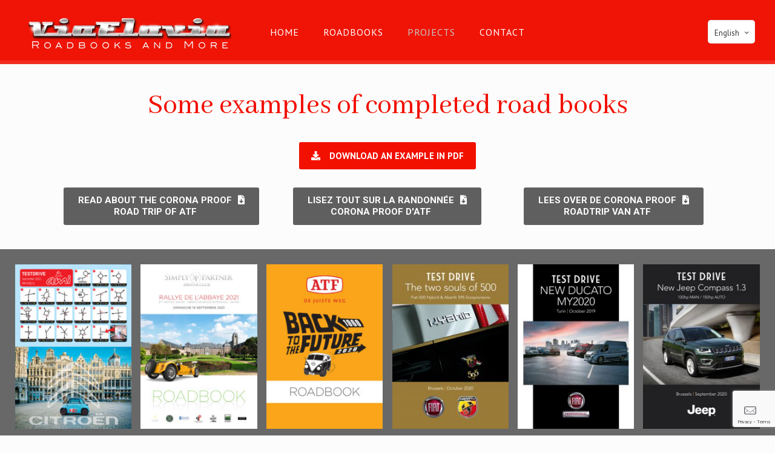

--- FILE ---
content_type: text/html; charset=utf-8
request_url: https://www.google.com/recaptcha/api2/anchor?ar=1&k=6LcNBNgZAAAAAGpLbFHtetQzUt3v7J7fgMYBly6J&co=aHR0cHM6Ly93d3cudmlhZmxhdmlhLmJlOjQ0Mw..&hl=en&v=PoyoqOPhxBO7pBk68S4YbpHZ&size=invisible&anchor-ms=20000&execute-ms=30000&cb=ao45xzl3xtn8
body_size: 48700
content:
<!DOCTYPE HTML><html dir="ltr" lang="en"><head><meta http-equiv="Content-Type" content="text/html; charset=UTF-8">
<meta http-equiv="X-UA-Compatible" content="IE=edge">
<title>reCAPTCHA</title>
<style type="text/css">
/* cyrillic-ext */
@font-face {
  font-family: 'Roboto';
  font-style: normal;
  font-weight: 400;
  font-stretch: 100%;
  src: url(//fonts.gstatic.com/s/roboto/v48/KFO7CnqEu92Fr1ME7kSn66aGLdTylUAMa3GUBHMdazTgWw.woff2) format('woff2');
  unicode-range: U+0460-052F, U+1C80-1C8A, U+20B4, U+2DE0-2DFF, U+A640-A69F, U+FE2E-FE2F;
}
/* cyrillic */
@font-face {
  font-family: 'Roboto';
  font-style: normal;
  font-weight: 400;
  font-stretch: 100%;
  src: url(//fonts.gstatic.com/s/roboto/v48/KFO7CnqEu92Fr1ME7kSn66aGLdTylUAMa3iUBHMdazTgWw.woff2) format('woff2');
  unicode-range: U+0301, U+0400-045F, U+0490-0491, U+04B0-04B1, U+2116;
}
/* greek-ext */
@font-face {
  font-family: 'Roboto';
  font-style: normal;
  font-weight: 400;
  font-stretch: 100%;
  src: url(//fonts.gstatic.com/s/roboto/v48/KFO7CnqEu92Fr1ME7kSn66aGLdTylUAMa3CUBHMdazTgWw.woff2) format('woff2');
  unicode-range: U+1F00-1FFF;
}
/* greek */
@font-face {
  font-family: 'Roboto';
  font-style: normal;
  font-weight: 400;
  font-stretch: 100%;
  src: url(//fonts.gstatic.com/s/roboto/v48/KFO7CnqEu92Fr1ME7kSn66aGLdTylUAMa3-UBHMdazTgWw.woff2) format('woff2');
  unicode-range: U+0370-0377, U+037A-037F, U+0384-038A, U+038C, U+038E-03A1, U+03A3-03FF;
}
/* math */
@font-face {
  font-family: 'Roboto';
  font-style: normal;
  font-weight: 400;
  font-stretch: 100%;
  src: url(//fonts.gstatic.com/s/roboto/v48/KFO7CnqEu92Fr1ME7kSn66aGLdTylUAMawCUBHMdazTgWw.woff2) format('woff2');
  unicode-range: U+0302-0303, U+0305, U+0307-0308, U+0310, U+0312, U+0315, U+031A, U+0326-0327, U+032C, U+032F-0330, U+0332-0333, U+0338, U+033A, U+0346, U+034D, U+0391-03A1, U+03A3-03A9, U+03B1-03C9, U+03D1, U+03D5-03D6, U+03F0-03F1, U+03F4-03F5, U+2016-2017, U+2034-2038, U+203C, U+2040, U+2043, U+2047, U+2050, U+2057, U+205F, U+2070-2071, U+2074-208E, U+2090-209C, U+20D0-20DC, U+20E1, U+20E5-20EF, U+2100-2112, U+2114-2115, U+2117-2121, U+2123-214F, U+2190, U+2192, U+2194-21AE, U+21B0-21E5, U+21F1-21F2, U+21F4-2211, U+2213-2214, U+2216-22FF, U+2308-230B, U+2310, U+2319, U+231C-2321, U+2336-237A, U+237C, U+2395, U+239B-23B7, U+23D0, U+23DC-23E1, U+2474-2475, U+25AF, U+25B3, U+25B7, U+25BD, U+25C1, U+25CA, U+25CC, U+25FB, U+266D-266F, U+27C0-27FF, U+2900-2AFF, U+2B0E-2B11, U+2B30-2B4C, U+2BFE, U+3030, U+FF5B, U+FF5D, U+1D400-1D7FF, U+1EE00-1EEFF;
}
/* symbols */
@font-face {
  font-family: 'Roboto';
  font-style: normal;
  font-weight: 400;
  font-stretch: 100%;
  src: url(//fonts.gstatic.com/s/roboto/v48/KFO7CnqEu92Fr1ME7kSn66aGLdTylUAMaxKUBHMdazTgWw.woff2) format('woff2');
  unicode-range: U+0001-000C, U+000E-001F, U+007F-009F, U+20DD-20E0, U+20E2-20E4, U+2150-218F, U+2190, U+2192, U+2194-2199, U+21AF, U+21E6-21F0, U+21F3, U+2218-2219, U+2299, U+22C4-22C6, U+2300-243F, U+2440-244A, U+2460-24FF, U+25A0-27BF, U+2800-28FF, U+2921-2922, U+2981, U+29BF, U+29EB, U+2B00-2BFF, U+4DC0-4DFF, U+FFF9-FFFB, U+10140-1018E, U+10190-1019C, U+101A0, U+101D0-101FD, U+102E0-102FB, U+10E60-10E7E, U+1D2C0-1D2D3, U+1D2E0-1D37F, U+1F000-1F0FF, U+1F100-1F1AD, U+1F1E6-1F1FF, U+1F30D-1F30F, U+1F315, U+1F31C, U+1F31E, U+1F320-1F32C, U+1F336, U+1F378, U+1F37D, U+1F382, U+1F393-1F39F, U+1F3A7-1F3A8, U+1F3AC-1F3AF, U+1F3C2, U+1F3C4-1F3C6, U+1F3CA-1F3CE, U+1F3D4-1F3E0, U+1F3ED, U+1F3F1-1F3F3, U+1F3F5-1F3F7, U+1F408, U+1F415, U+1F41F, U+1F426, U+1F43F, U+1F441-1F442, U+1F444, U+1F446-1F449, U+1F44C-1F44E, U+1F453, U+1F46A, U+1F47D, U+1F4A3, U+1F4B0, U+1F4B3, U+1F4B9, U+1F4BB, U+1F4BF, U+1F4C8-1F4CB, U+1F4D6, U+1F4DA, U+1F4DF, U+1F4E3-1F4E6, U+1F4EA-1F4ED, U+1F4F7, U+1F4F9-1F4FB, U+1F4FD-1F4FE, U+1F503, U+1F507-1F50B, U+1F50D, U+1F512-1F513, U+1F53E-1F54A, U+1F54F-1F5FA, U+1F610, U+1F650-1F67F, U+1F687, U+1F68D, U+1F691, U+1F694, U+1F698, U+1F6AD, U+1F6B2, U+1F6B9-1F6BA, U+1F6BC, U+1F6C6-1F6CF, U+1F6D3-1F6D7, U+1F6E0-1F6EA, U+1F6F0-1F6F3, U+1F6F7-1F6FC, U+1F700-1F7FF, U+1F800-1F80B, U+1F810-1F847, U+1F850-1F859, U+1F860-1F887, U+1F890-1F8AD, U+1F8B0-1F8BB, U+1F8C0-1F8C1, U+1F900-1F90B, U+1F93B, U+1F946, U+1F984, U+1F996, U+1F9E9, U+1FA00-1FA6F, U+1FA70-1FA7C, U+1FA80-1FA89, U+1FA8F-1FAC6, U+1FACE-1FADC, U+1FADF-1FAE9, U+1FAF0-1FAF8, U+1FB00-1FBFF;
}
/* vietnamese */
@font-face {
  font-family: 'Roboto';
  font-style: normal;
  font-weight: 400;
  font-stretch: 100%;
  src: url(//fonts.gstatic.com/s/roboto/v48/KFO7CnqEu92Fr1ME7kSn66aGLdTylUAMa3OUBHMdazTgWw.woff2) format('woff2');
  unicode-range: U+0102-0103, U+0110-0111, U+0128-0129, U+0168-0169, U+01A0-01A1, U+01AF-01B0, U+0300-0301, U+0303-0304, U+0308-0309, U+0323, U+0329, U+1EA0-1EF9, U+20AB;
}
/* latin-ext */
@font-face {
  font-family: 'Roboto';
  font-style: normal;
  font-weight: 400;
  font-stretch: 100%;
  src: url(//fonts.gstatic.com/s/roboto/v48/KFO7CnqEu92Fr1ME7kSn66aGLdTylUAMa3KUBHMdazTgWw.woff2) format('woff2');
  unicode-range: U+0100-02BA, U+02BD-02C5, U+02C7-02CC, U+02CE-02D7, U+02DD-02FF, U+0304, U+0308, U+0329, U+1D00-1DBF, U+1E00-1E9F, U+1EF2-1EFF, U+2020, U+20A0-20AB, U+20AD-20C0, U+2113, U+2C60-2C7F, U+A720-A7FF;
}
/* latin */
@font-face {
  font-family: 'Roboto';
  font-style: normal;
  font-weight: 400;
  font-stretch: 100%;
  src: url(//fonts.gstatic.com/s/roboto/v48/KFO7CnqEu92Fr1ME7kSn66aGLdTylUAMa3yUBHMdazQ.woff2) format('woff2');
  unicode-range: U+0000-00FF, U+0131, U+0152-0153, U+02BB-02BC, U+02C6, U+02DA, U+02DC, U+0304, U+0308, U+0329, U+2000-206F, U+20AC, U+2122, U+2191, U+2193, U+2212, U+2215, U+FEFF, U+FFFD;
}
/* cyrillic-ext */
@font-face {
  font-family: 'Roboto';
  font-style: normal;
  font-weight: 500;
  font-stretch: 100%;
  src: url(//fonts.gstatic.com/s/roboto/v48/KFO7CnqEu92Fr1ME7kSn66aGLdTylUAMa3GUBHMdazTgWw.woff2) format('woff2');
  unicode-range: U+0460-052F, U+1C80-1C8A, U+20B4, U+2DE0-2DFF, U+A640-A69F, U+FE2E-FE2F;
}
/* cyrillic */
@font-face {
  font-family: 'Roboto';
  font-style: normal;
  font-weight: 500;
  font-stretch: 100%;
  src: url(//fonts.gstatic.com/s/roboto/v48/KFO7CnqEu92Fr1ME7kSn66aGLdTylUAMa3iUBHMdazTgWw.woff2) format('woff2');
  unicode-range: U+0301, U+0400-045F, U+0490-0491, U+04B0-04B1, U+2116;
}
/* greek-ext */
@font-face {
  font-family: 'Roboto';
  font-style: normal;
  font-weight: 500;
  font-stretch: 100%;
  src: url(//fonts.gstatic.com/s/roboto/v48/KFO7CnqEu92Fr1ME7kSn66aGLdTylUAMa3CUBHMdazTgWw.woff2) format('woff2');
  unicode-range: U+1F00-1FFF;
}
/* greek */
@font-face {
  font-family: 'Roboto';
  font-style: normal;
  font-weight: 500;
  font-stretch: 100%;
  src: url(//fonts.gstatic.com/s/roboto/v48/KFO7CnqEu92Fr1ME7kSn66aGLdTylUAMa3-UBHMdazTgWw.woff2) format('woff2');
  unicode-range: U+0370-0377, U+037A-037F, U+0384-038A, U+038C, U+038E-03A1, U+03A3-03FF;
}
/* math */
@font-face {
  font-family: 'Roboto';
  font-style: normal;
  font-weight: 500;
  font-stretch: 100%;
  src: url(//fonts.gstatic.com/s/roboto/v48/KFO7CnqEu92Fr1ME7kSn66aGLdTylUAMawCUBHMdazTgWw.woff2) format('woff2');
  unicode-range: U+0302-0303, U+0305, U+0307-0308, U+0310, U+0312, U+0315, U+031A, U+0326-0327, U+032C, U+032F-0330, U+0332-0333, U+0338, U+033A, U+0346, U+034D, U+0391-03A1, U+03A3-03A9, U+03B1-03C9, U+03D1, U+03D5-03D6, U+03F0-03F1, U+03F4-03F5, U+2016-2017, U+2034-2038, U+203C, U+2040, U+2043, U+2047, U+2050, U+2057, U+205F, U+2070-2071, U+2074-208E, U+2090-209C, U+20D0-20DC, U+20E1, U+20E5-20EF, U+2100-2112, U+2114-2115, U+2117-2121, U+2123-214F, U+2190, U+2192, U+2194-21AE, U+21B0-21E5, U+21F1-21F2, U+21F4-2211, U+2213-2214, U+2216-22FF, U+2308-230B, U+2310, U+2319, U+231C-2321, U+2336-237A, U+237C, U+2395, U+239B-23B7, U+23D0, U+23DC-23E1, U+2474-2475, U+25AF, U+25B3, U+25B7, U+25BD, U+25C1, U+25CA, U+25CC, U+25FB, U+266D-266F, U+27C0-27FF, U+2900-2AFF, U+2B0E-2B11, U+2B30-2B4C, U+2BFE, U+3030, U+FF5B, U+FF5D, U+1D400-1D7FF, U+1EE00-1EEFF;
}
/* symbols */
@font-face {
  font-family: 'Roboto';
  font-style: normal;
  font-weight: 500;
  font-stretch: 100%;
  src: url(//fonts.gstatic.com/s/roboto/v48/KFO7CnqEu92Fr1ME7kSn66aGLdTylUAMaxKUBHMdazTgWw.woff2) format('woff2');
  unicode-range: U+0001-000C, U+000E-001F, U+007F-009F, U+20DD-20E0, U+20E2-20E4, U+2150-218F, U+2190, U+2192, U+2194-2199, U+21AF, U+21E6-21F0, U+21F3, U+2218-2219, U+2299, U+22C4-22C6, U+2300-243F, U+2440-244A, U+2460-24FF, U+25A0-27BF, U+2800-28FF, U+2921-2922, U+2981, U+29BF, U+29EB, U+2B00-2BFF, U+4DC0-4DFF, U+FFF9-FFFB, U+10140-1018E, U+10190-1019C, U+101A0, U+101D0-101FD, U+102E0-102FB, U+10E60-10E7E, U+1D2C0-1D2D3, U+1D2E0-1D37F, U+1F000-1F0FF, U+1F100-1F1AD, U+1F1E6-1F1FF, U+1F30D-1F30F, U+1F315, U+1F31C, U+1F31E, U+1F320-1F32C, U+1F336, U+1F378, U+1F37D, U+1F382, U+1F393-1F39F, U+1F3A7-1F3A8, U+1F3AC-1F3AF, U+1F3C2, U+1F3C4-1F3C6, U+1F3CA-1F3CE, U+1F3D4-1F3E0, U+1F3ED, U+1F3F1-1F3F3, U+1F3F5-1F3F7, U+1F408, U+1F415, U+1F41F, U+1F426, U+1F43F, U+1F441-1F442, U+1F444, U+1F446-1F449, U+1F44C-1F44E, U+1F453, U+1F46A, U+1F47D, U+1F4A3, U+1F4B0, U+1F4B3, U+1F4B9, U+1F4BB, U+1F4BF, U+1F4C8-1F4CB, U+1F4D6, U+1F4DA, U+1F4DF, U+1F4E3-1F4E6, U+1F4EA-1F4ED, U+1F4F7, U+1F4F9-1F4FB, U+1F4FD-1F4FE, U+1F503, U+1F507-1F50B, U+1F50D, U+1F512-1F513, U+1F53E-1F54A, U+1F54F-1F5FA, U+1F610, U+1F650-1F67F, U+1F687, U+1F68D, U+1F691, U+1F694, U+1F698, U+1F6AD, U+1F6B2, U+1F6B9-1F6BA, U+1F6BC, U+1F6C6-1F6CF, U+1F6D3-1F6D7, U+1F6E0-1F6EA, U+1F6F0-1F6F3, U+1F6F7-1F6FC, U+1F700-1F7FF, U+1F800-1F80B, U+1F810-1F847, U+1F850-1F859, U+1F860-1F887, U+1F890-1F8AD, U+1F8B0-1F8BB, U+1F8C0-1F8C1, U+1F900-1F90B, U+1F93B, U+1F946, U+1F984, U+1F996, U+1F9E9, U+1FA00-1FA6F, U+1FA70-1FA7C, U+1FA80-1FA89, U+1FA8F-1FAC6, U+1FACE-1FADC, U+1FADF-1FAE9, U+1FAF0-1FAF8, U+1FB00-1FBFF;
}
/* vietnamese */
@font-face {
  font-family: 'Roboto';
  font-style: normal;
  font-weight: 500;
  font-stretch: 100%;
  src: url(//fonts.gstatic.com/s/roboto/v48/KFO7CnqEu92Fr1ME7kSn66aGLdTylUAMa3OUBHMdazTgWw.woff2) format('woff2');
  unicode-range: U+0102-0103, U+0110-0111, U+0128-0129, U+0168-0169, U+01A0-01A1, U+01AF-01B0, U+0300-0301, U+0303-0304, U+0308-0309, U+0323, U+0329, U+1EA0-1EF9, U+20AB;
}
/* latin-ext */
@font-face {
  font-family: 'Roboto';
  font-style: normal;
  font-weight: 500;
  font-stretch: 100%;
  src: url(//fonts.gstatic.com/s/roboto/v48/KFO7CnqEu92Fr1ME7kSn66aGLdTylUAMa3KUBHMdazTgWw.woff2) format('woff2');
  unicode-range: U+0100-02BA, U+02BD-02C5, U+02C7-02CC, U+02CE-02D7, U+02DD-02FF, U+0304, U+0308, U+0329, U+1D00-1DBF, U+1E00-1E9F, U+1EF2-1EFF, U+2020, U+20A0-20AB, U+20AD-20C0, U+2113, U+2C60-2C7F, U+A720-A7FF;
}
/* latin */
@font-face {
  font-family: 'Roboto';
  font-style: normal;
  font-weight: 500;
  font-stretch: 100%;
  src: url(//fonts.gstatic.com/s/roboto/v48/KFO7CnqEu92Fr1ME7kSn66aGLdTylUAMa3yUBHMdazQ.woff2) format('woff2');
  unicode-range: U+0000-00FF, U+0131, U+0152-0153, U+02BB-02BC, U+02C6, U+02DA, U+02DC, U+0304, U+0308, U+0329, U+2000-206F, U+20AC, U+2122, U+2191, U+2193, U+2212, U+2215, U+FEFF, U+FFFD;
}
/* cyrillic-ext */
@font-face {
  font-family: 'Roboto';
  font-style: normal;
  font-weight: 900;
  font-stretch: 100%;
  src: url(//fonts.gstatic.com/s/roboto/v48/KFO7CnqEu92Fr1ME7kSn66aGLdTylUAMa3GUBHMdazTgWw.woff2) format('woff2');
  unicode-range: U+0460-052F, U+1C80-1C8A, U+20B4, U+2DE0-2DFF, U+A640-A69F, U+FE2E-FE2F;
}
/* cyrillic */
@font-face {
  font-family: 'Roboto';
  font-style: normal;
  font-weight: 900;
  font-stretch: 100%;
  src: url(//fonts.gstatic.com/s/roboto/v48/KFO7CnqEu92Fr1ME7kSn66aGLdTylUAMa3iUBHMdazTgWw.woff2) format('woff2');
  unicode-range: U+0301, U+0400-045F, U+0490-0491, U+04B0-04B1, U+2116;
}
/* greek-ext */
@font-face {
  font-family: 'Roboto';
  font-style: normal;
  font-weight: 900;
  font-stretch: 100%;
  src: url(//fonts.gstatic.com/s/roboto/v48/KFO7CnqEu92Fr1ME7kSn66aGLdTylUAMa3CUBHMdazTgWw.woff2) format('woff2');
  unicode-range: U+1F00-1FFF;
}
/* greek */
@font-face {
  font-family: 'Roboto';
  font-style: normal;
  font-weight: 900;
  font-stretch: 100%;
  src: url(//fonts.gstatic.com/s/roboto/v48/KFO7CnqEu92Fr1ME7kSn66aGLdTylUAMa3-UBHMdazTgWw.woff2) format('woff2');
  unicode-range: U+0370-0377, U+037A-037F, U+0384-038A, U+038C, U+038E-03A1, U+03A3-03FF;
}
/* math */
@font-face {
  font-family: 'Roboto';
  font-style: normal;
  font-weight: 900;
  font-stretch: 100%;
  src: url(//fonts.gstatic.com/s/roboto/v48/KFO7CnqEu92Fr1ME7kSn66aGLdTylUAMawCUBHMdazTgWw.woff2) format('woff2');
  unicode-range: U+0302-0303, U+0305, U+0307-0308, U+0310, U+0312, U+0315, U+031A, U+0326-0327, U+032C, U+032F-0330, U+0332-0333, U+0338, U+033A, U+0346, U+034D, U+0391-03A1, U+03A3-03A9, U+03B1-03C9, U+03D1, U+03D5-03D6, U+03F0-03F1, U+03F4-03F5, U+2016-2017, U+2034-2038, U+203C, U+2040, U+2043, U+2047, U+2050, U+2057, U+205F, U+2070-2071, U+2074-208E, U+2090-209C, U+20D0-20DC, U+20E1, U+20E5-20EF, U+2100-2112, U+2114-2115, U+2117-2121, U+2123-214F, U+2190, U+2192, U+2194-21AE, U+21B0-21E5, U+21F1-21F2, U+21F4-2211, U+2213-2214, U+2216-22FF, U+2308-230B, U+2310, U+2319, U+231C-2321, U+2336-237A, U+237C, U+2395, U+239B-23B7, U+23D0, U+23DC-23E1, U+2474-2475, U+25AF, U+25B3, U+25B7, U+25BD, U+25C1, U+25CA, U+25CC, U+25FB, U+266D-266F, U+27C0-27FF, U+2900-2AFF, U+2B0E-2B11, U+2B30-2B4C, U+2BFE, U+3030, U+FF5B, U+FF5D, U+1D400-1D7FF, U+1EE00-1EEFF;
}
/* symbols */
@font-face {
  font-family: 'Roboto';
  font-style: normal;
  font-weight: 900;
  font-stretch: 100%;
  src: url(//fonts.gstatic.com/s/roboto/v48/KFO7CnqEu92Fr1ME7kSn66aGLdTylUAMaxKUBHMdazTgWw.woff2) format('woff2');
  unicode-range: U+0001-000C, U+000E-001F, U+007F-009F, U+20DD-20E0, U+20E2-20E4, U+2150-218F, U+2190, U+2192, U+2194-2199, U+21AF, U+21E6-21F0, U+21F3, U+2218-2219, U+2299, U+22C4-22C6, U+2300-243F, U+2440-244A, U+2460-24FF, U+25A0-27BF, U+2800-28FF, U+2921-2922, U+2981, U+29BF, U+29EB, U+2B00-2BFF, U+4DC0-4DFF, U+FFF9-FFFB, U+10140-1018E, U+10190-1019C, U+101A0, U+101D0-101FD, U+102E0-102FB, U+10E60-10E7E, U+1D2C0-1D2D3, U+1D2E0-1D37F, U+1F000-1F0FF, U+1F100-1F1AD, U+1F1E6-1F1FF, U+1F30D-1F30F, U+1F315, U+1F31C, U+1F31E, U+1F320-1F32C, U+1F336, U+1F378, U+1F37D, U+1F382, U+1F393-1F39F, U+1F3A7-1F3A8, U+1F3AC-1F3AF, U+1F3C2, U+1F3C4-1F3C6, U+1F3CA-1F3CE, U+1F3D4-1F3E0, U+1F3ED, U+1F3F1-1F3F3, U+1F3F5-1F3F7, U+1F408, U+1F415, U+1F41F, U+1F426, U+1F43F, U+1F441-1F442, U+1F444, U+1F446-1F449, U+1F44C-1F44E, U+1F453, U+1F46A, U+1F47D, U+1F4A3, U+1F4B0, U+1F4B3, U+1F4B9, U+1F4BB, U+1F4BF, U+1F4C8-1F4CB, U+1F4D6, U+1F4DA, U+1F4DF, U+1F4E3-1F4E6, U+1F4EA-1F4ED, U+1F4F7, U+1F4F9-1F4FB, U+1F4FD-1F4FE, U+1F503, U+1F507-1F50B, U+1F50D, U+1F512-1F513, U+1F53E-1F54A, U+1F54F-1F5FA, U+1F610, U+1F650-1F67F, U+1F687, U+1F68D, U+1F691, U+1F694, U+1F698, U+1F6AD, U+1F6B2, U+1F6B9-1F6BA, U+1F6BC, U+1F6C6-1F6CF, U+1F6D3-1F6D7, U+1F6E0-1F6EA, U+1F6F0-1F6F3, U+1F6F7-1F6FC, U+1F700-1F7FF, U+1F800-1F80B, U+1F810-1F847, U+1F850-1F859, U+1F860-1F887, U+1F890-1F8AD, U+1F8B0-1F8BB, U+1F8C0-1F8C1, U+1F900-1F90B, U+1F93B, U+1F946, U+1F984, U+1F996, U+1F9E9, U+1FA00-1FA6F, U+1FA70-1FA7C, U+1FA80-1FA89, U+1FA8F-1FAC6, U+1FACE-1FADC, U+1FADF-1FAE9, U+1FAF0-1FAF8, U+1FB00-1FBFF;
}
/* vietnamese */
@font-face {
  font-family: 'Roboto';
  font-style: normal;
  font-weight: 900;
  font-stretch: 100%;
  src: url(//fonts.gstatic.com/s/roboto/v48/KFO7CnqEu92Fr1ME7kSn66aGLdTylUAMa3OUBHMdazTgWw.woff2) format('woff2');
  unicode-range: U+0102-0103, U+0110-0111, U+0128-0129, U+0168-0169, U+01A0-01A1, U+01AF-01B0, U+0300-0301, U+0303-0304, U+0308-0309, U+0323, U+0329, U+1EA0-1EF9, U+20AB;
}
/* latin-ext */
@font-face {
  font-family: 'Roboto';
  font-style: normal;
  font-weight: 900;
  font-stretch: 100%;
  src: url(//fonts.gstatic.com/s/roboto/v48/KFO7CnqEu92Fr1ME7kSn66aGLdTylUAMa3KUBHMdazTgWw.woff2) format('woff2');
  unicode-range: U+0100-02BA, U+02BD-02C5, U+02C7-02CC, U+02CE-02D7, U+02DD-02FF, U+0304, U+0308, U+0329, U+1D00-1DBF, U+1E00-1E9F, U+1EF2-1EFF, U+2020, U+20A0-20AB, U+20AD-20C0, U+2113, U+2C60-2C7F, U+A720-A7FF;
}
/* latin */
@font-face {
  font-family: 'Roboto';
  font-style: normal;
  font-weight: 900;
  font-stretch: 100%;
  src: url(//fonts.gstatic.com/s/roboto/v48/KFO7CnqEu92Fr1ME7kSn66aGLdTylUAMa3yUBHMdazQ.woff2) format('woff2');
  unicode-range: U+0000-00FF, U+0131, U+0152-0153, U+02BB-02BC, U+02C6, U+02DA, U+02DC, U+0304, U+0308, U+0329, U+2000-206F, U+20AC, U+2122, U+2191, U+2193, U+2212, U+2215, U+FEFF, U+FFFD;
}

</style>
<link rel="stylesheet" type="text/css" href="https://www.gstatic.com/recaptcha/releases/PoyoqOPhxBO7pBk68S4YbpHZ/styles__ltr.css">
<script nonce="mfdl0xD0yvSgwMQY0yamoA" type="text/javascript">window['__recaptcha_api'] = 'https://www.google.com/recaptcha/api2/';</script>
<script type="text/javascript" src="https://www.gstatic.com/recaptcha/releases/PoyoqOPhxBO7pBk68S4YbpHZ/recaptcha__en.js" nonce="mfdl0xD0yvSgwMQY0yamoA">
      
    </script></head>
<body><div id="rc-anchor-alert" class="rc-anchor-alert"></div>
<input type="hidden" id="recaptcha-token" value="[base64]">
<script type="text/javascript" nonce="mfdl0xD0yvSgwMQY0yamoA">
      recaptcha.anchor.Main.init("[\x22ainput\x22,[\x22bgdata\x22,\x22\x22,\[base64]/[base64]/UltIKytdPWE6KGE8MjA0OD9SW0grK109YT4+NnwxOTI6KChhJjY0NTEyKT09NTUyOTYmJnErMTxoLmxlbmd0aCYmKGguY2hhckNvZGVBdChxKzEpJjY0NTEyKT09NTYzMjA/[base64]/MjU1OlI/[base64]/[base64]/[base64]/[base64]/[base64]/[base64]/[base64]/[base64]/[base64]/[base64]\x22,\[base64]\\u003d\\u003d\x22,\x22woxew5haw5RGw7LDsMKubMKUcMKHwoFHfgReS8O2dUgowqM4NFAJwoo9wrJkcC0ABT1BwqXDti7Du2jDq8OIwrIgw4nCkiTDmsOtbGvDpU5xwqzCvjVDSy3Diyxzw7jDtn8swpfCtcOAw7HDow/CnzLCm3RQTAQ4w7TCqyYTwozCj8O/[base64]/ChcOFZMKXJ8OWX8OsYGvCnRbDuyXDozEcA1IFckMaw64Kw5DChxbDjcKVQnMmCBvDh8K6w4E0w4dWcj7CuMO9wqDDp8OGw73CjwDDvMOdw443wqTDqMKMw5p2AQfDvsKUYsKTLcK9QcKYKcKqe8KlYhtRXhrCkEnCpcO/UmrCmcKnw6jClMObw4DCpxPCvTQEw6nCuXc3UBXDkmI0w5HCjXzDmy0EYAbDhRdlBcKcw7UnKF/[base64]/FcOxwpFzOMKGL0jCqxrCgsK1w4IlDMOZwpLDm3DDm8KfbcOwH8KBwrorNQdNwrdWwrDCs8OowrVMw7R6DXkcKy3CvMKxYsKww6XCqcK7w519wrsHNsK/B3fCt8K7w5/Cp8OKwoQFOsK+cynCnsKNwrPDuXh0BcKAIhPDhmbCtcO4HHsww7xQDcO7wrLCrGN7NWB1wp3CriHDj8KHw5jCkyfCkcOjECvDpFwcw6tUw7/ClVDDpsO9wqjCmMKcVVI5A8OcUG0+w7PDj8O9aygDw7wZwr3CmcKfa3gPG8OGwrAROsKPGCcxw4zDscO/woBjasOJfcKRwq4Nw60Nb8OGw5s/w6XCosOiFHTCoMK9w4pswp5/w4fCm8Omc3ptJsO+PMKBEnPDiCnDrsOjwoEswrdJwqTCnEQAZl3CvsKqwq7Dk8KWw4nCqQgWHGouw4Uzw5zCul9AA3vCsGbDi8Oqw7LDpgbCtsOQJUvCvsKBGDDDp8O3w7U3TsOLwq/CkmjDh8OTGcKiX8Onwr3DoUfCr8K8QsKCw5DCiCJfw6J+XsO/[base64]/wrVzwrrDjCjDnzLCv8KhwqbDvsKccTLDncOCWWFSw4TDujgMwqk8TjAcw5PDkcORw4zDvcKdfMOOworCqsKkVsO1Y8KzLMOJw6l/eMOfDMOMFMOeFzzCgzLCjDXCtcKSOUHCv8KJe0zDlsOCF8KPUcKdFMOnwoXDvzvDucKzwrQVDsKmKsOfAUwhecOiw7/Cl8K/[base64]/[base64]/eAfCisOhw7NawpjDlsOLU8KWwpzChXXCtkBlwoLDnsOTw63Dk37Du8OVwqTCicORI8K7PsKYT8KPwrvDh8O/IcKlw4/CmsOOwp4sbAjDilPDmnlDw7VFNcKawo5UJcOMw6kBU8K1M8OOwoosw49NcQ/CnsKURS/DtwLCjA3CiMK4J8OZwrAMw7zDlBFJOiwSw5IBwoUHbMKmXFTDozxMQG7DvsKVwo54QMKMQ8KVwr49YsOUw7NMFVwRwrLDusKYJn/[base64]/wr4TXhl2w6LClcKZw6Riw4zDgzknw6bDi0ZQfMOPa8OMw7nCulduwpTDrB0PCHjCpB9UwoMCw7TDhUw+w61oaT/Cu8Kpw5vCsU7DocKcwpYGZsOlZcOpZwsuwqXDpzTCsMKiUyMWbjNoVybCn149WFMiw6ZnVBIZfMKJwrMcwp/Cn8OUw7nDmcOYBmYfwpXChcODMRslw5rDsXc7X8K+DlteZT/CqsO0w4/CucKCbMOJI1IAwqFQTRHCtMOtWFXCr8O7AcKefkLClsO+F05cZ8O3cTXCq8OCY8K5wp7Cqhpxwr/CiH8FK8ORPMOgWlYtwrTDpgFdw6sAHRc2A3MCD8KsRG8Sw405w7rChCYuNCrCsDfCgsKhSmcJw4tTwpd9MMOmDm58w7nDt8Ksw6cuw7vCiH/DhsOPGAw3ewgIw4ktVsOkw6LDhDxkw5zChxNXYCHDvMKiw7HCosO1w5sIw7TDoXRhw4LDvMKfJcKHwrxOwofDvi/[base64]/Uk8UF8KwIH1ZY3NiXEN0ZgUvF8ObACkAwqvCpH7Cu8Kiw60sw4DDuzvDhExqXMKUw7jDhB41FMOjKUfClcKywolWw6DDl25VwqHCv8OGw4DDhcOGFsKiwo7DpmlOHsKfw4lIwpdYwpFzUxQhQlBeB8K4wpzCtsKuEMOkw7DCoU9Awr7Cl2Q9w6hLw4I/w6MmTcOsLMOKwpxEacOswoE1ZBNowqoMPGVXwqtDB8Omw6rDggjCisOVwr7DoA/DrxLCscOhJsOVWMK4w5k2wqAUTMKAwpoTGMKuwqlswp7CtQHDmTl8ahzCuQApW8OYwrfDh8OiUxnCkVhuw44+w7wowpLCvyYMel/[base64]/CvhTCp3vCnC7DosO/w7lmwoJTw5xLMR/CjGHCmhXDosOxKSMRf8KpRm8AZHnDk1wqKzDCgFN7I8OVw54gBGpKf3TDh8OBPkN8wr/DjjTDscKew4k7G0fDj8OqOVPCvxYITMKGbmQyw53DtE7DosO2w6p+w6QPAcOXfTrClcKtwphLeXvDmcKETifDkcK0dsKywpfDkUwbw5LCplZKwrE3G8OzG3bCt3bDnATCqcKBFMOTwqwnUcO2AsOEAMOrJsKDQATCszVHXcKMYsK/dDkpwpbDmcOlwoASM8O/[base64]/DgD3Crnk4wpFqwobCrDfDv8KkXHXCpg7Co8OjwprDlsKoPV3Dn8K5w5srwrbDtcKHw7TCtR9gOG4nw6sdwrwzHQPCoiAhw5LClcOKFzYnA8K8wqbCrlkCwrp6RcOswpUXTX/CnmrDisOsFsKRcWASE8ONwo4EwoPCvSg7DDo1Aj99woDCvFIlw6Fuw5pnHmDDmMOtwqnCkDwbYsKMMcKgwo44I09hwrEWE8KwesK2OFNPPT/[base64]/[base64]/DucKwfsK3w73Cg8OXw5XDssK2w6dAwr9eVikUJsK0w7vDp8OvAAp4NlsUw6QGBzfCm8KIOsOWw7LCrMOsw4HDksOqE8KNIyTDvcKDNsOGXC/DgMKSwopfwr3CmMOLwrjDqzvDkEHDvMKbXyvDjlLDlFlewo/Co8Ogw4M2wr7CsMK0GcKkw7/CuMK2wrF4VsKqw4LDizjCgFrDlwnDixnDssOBbsKGworDrsOqwo/[base64]/wrHCih3ChxcfMTNjMsOJBEjDhCItw6LCn8KaCcOtwrF2JMKkwqHCn8KIwrIOw7HDusOBw4TCqsK0FMKrYRDCr8KMw5TCnRfDvSzDksKXwrLDpTZxwoUrw5BlwoXDk8O9JjgZRh3DrMO/aATCnsKswoXDlWEyw5vDpFPDgcO4w6jCmULCuCQ2HVsFwonDpx7CvmRbCMOlwochAB/DtAspZcKVw4PCjnZ/woHDrMOlazfDjzLDp8KTRcO7YWDDssOiHDIiWW4ceXVRwovCjBfCijVRw5bCrzTCp2glBMKQwojCi0bDulQzw6jDpcOwZQjCtcOWI8OcP3s4bHHDilRfwr8gwrjDnB/DnxUswpnDkMK1fsKMFcKQw7HDnMKXw75+IMOvKcO0KkjCvVvDjn0oVwDDqsObw54/Wykhw77DtmJrTirClQhCc8KpBVwFw5bDlB/Cu2V8w5FXwplIOxHDhsKTIHU2CTd6w5TDvjtfwqnDi8KkcWPCpcOIw5fDsFfDl0/CjMOXw6fCm8KwwpodUsOXworCk3XCvV3CrmTCriRSwqprw6jCkhzDjgdmBMKAfcK0wpdIw74yIAfCrTNzwoFIB8KJMw5ew6Anwq1ewpRgw7TCncOnw4XDscKFwpUiw5Vqw7fDjMKwUS/Ct8OCF8OIwo5XbcKgDR1yw5xfw5nClcKFdhZ6woAxw4fClmlzw7hYMgZxBcKPIifCmcODwqDDhkTCpg8hVktYPcKUbMKowqbDgi56en7CqcOlDsKxXGtDMC5+w5/[base64]/[base64]/wqBPC3XCrULDhMKNw4DCiMOdw4IGw4JiwoJLwr7CmcOiBy4xw6g6wpw5woPCoDbDtMOjU8KFDXzDgEFNVcKefVhmSsOzwo7DkS/CtycVw45Awq/DkcKOwpM7QcKDw7trw79DGTcxw4stAF0Cw7rDji/DmcOJBMOTA8KgHm01ADdIwoHCnMODw6NjQcOYwrAgwp01wqDCocKdNAltCHTCgcOYw7nCoVnDscO2YMKbD8OsczfCgsKTe8O5NMKLGgTDpjILSFzCosOiE8Kkw4vDtsKlMsKMw6gpw6oCwpbDpi5eSQnDiX/ClA8WIsOya8OQYsO+HcOtDMKkwrpzw6bDqCnCkMOwbcOLwrnDr2DCgcO6wo0zclVTwp06wpjChy/ChT3DuQg/bcO3P8KMw5wBBcKgw7pBeknDoU1VwrfDoDDDk2V+ai/Dh8OdCcOCNcOnw5cyw78GfMOkHz9qwq7DrcKLwrDCvMKiJnMZIcO8KsK8w6TDjsOSB8KLIMOKwqBAPcOiTsOvQcOLHMOSRsOEwqzCoAVOwpFPc8KuXVwuHMKHworDqC7Clj0+w63CrWPDhcOiw5HDgjPCk8OzwqTDssOySMOYCGjCisOZKMK/K0ZUVkNYaQnCvTNNw7bCnU/[base64]/d8OGHnHCncOqwrzDjwDChms1J8Ozw4bDg8ORMS/[base64]/DmjPChMOEwplvwqQLw5ZAwp8awrt9eUrCmSBBZhUjHMK3elTDvMOoH0vCjXE7HXUow64gwo3CoAVWwq4WNSPCuw1Bw47DmQ1Ow4jDkGfDrQEqA8OVw4vDkn0ZwpHDlHYdw5RLMMKkRcK9dsKnBMKaNcKOJWAuw6Zyw6HDqDYkGA4dwrLCsMOzGGpewq/[base64]/wpkiw4ZowpEyRMKAFAUENSxiW8OQEHvCl8KRw61IwpjDtwBGw74Dwo82wrdjfldHGmE5JMOveVHCtXbDocKcc19ZwpbDvcOzw6QgwrDDim8FTAgtwr3CisK/FsOnCsK8wrN+Vk/CuCPCtWltwoJRMMKSwozDr8KRNMOkX1fDlMKUZcOuOcK5MRPCv8O9w4jClwbCsylpwoYreMKuw508w5XCu8OBLzLCucOkwpEjPzFaw48eOzFkwpg4cMOBw4jChsOrfXBoSS7Dg8Kow7/[base64]/[base64]/fMOIMWfCsjrDhnvCvCsrwqjDjMKNwpIRwozDuMKmJsO/wrgsw6DCkMK6w6rDkcK4wobDgnbDiDHCm1tHLMOMHMOQKRNJwroPw5tfwozCusO/JjvCrQpKKsOSPyvCmEMGFMO4w5rCsMO/[base64]/w5rDjRTDunYfw58mcWDDp0Efw7DDlkzDnwjCssOQw5/Cn8KOIMOHwqRbw4MaT1dNXlt4w4dnw7PDtFjDn8Opw5bCnMKjw47DsMK9cnF+CT0GARtlJU3Dv8KLwqElw4VbIsKbesOLw4XCk8OdB8OZwovCpSpTX8KZUk3CqWcKw4DDiT7CqV8PRMOaw6Esw4jDvX5/[base64]/DhWnChTRJe8OtJMKcwpnCmsO0w7JZwop+PEVzOMOew4wiFsOgdijChcK2dhbDmC0qAGdeCFnCv8K/[base64]/DpXsAYMKfNcOhwrvCqMKQPsKxwoMXw51dfyscw5Y3w5bCs8K2ZMK/w6tlwrE/[base64]/CtzRUwqTCiHfCn8O6TcOkwrALdsKmGnV+w74yJ8OyIDRFRV9+w67CqsKsw4XCgHZzfMOBwrFvLxfDgzRXB8OZaMOVwrl4wpd6wrFcwpDDv8K5IMOXd8OiwoXDg0LDhyY1wrzCocO1OMOMUsKmcMOrVMOoAsK1bMOhDjF0YsOhFSVqG14/wqdJNMODw5/CssOswoTCllXDmi/DqMOmT8KBeEhmwog0OzVxRcKmw7gWA8OOw7zCn8ObAHIPW8KawrfCnkBbw5TChkPCmyE4w4pLLCY8w6nDt2VlcnLDrm9pw5zDthnCiUtUw4FRFcOQwpjDiB/DlcKLw5UJwrTCsXVJwosXZMO4f8KQesKucEjDoV90MlYGP8OZPygsw67Co0/DhcKbw4/CtMKGZSItw4pOw5d2fWApwr3DmBDCjsKqLV7CnBjCoXzCgsK6M1YLFVtZwq/CscOxOMKZwq7CjMOGAcKOZcKAaznCq8OrEGvCvsOAFyxDw4oHaQA4w6hbwqMiBMOLwpE2w6rCr8OSwroVCk3CpnRBCm7DlHDDiMKwwpXDusOiLMOqwrTDkFxBw7kQYMKSw60tXHvDpsKMe8KJwrYnw59sW2sbKsO5w4fDiMOWZsK/[base64]/[base64]/a8ONXjPCoVc/AcKewqjDpMOuEWksJEDCjGvCkGDCoUYmKsK4bMOiX3XCgmvDuj3Do3nDi8O2V8OTwrHCo8ORwoBaHgTDs8OyAMKswo/Cl8O1EsOxRXlTdhPCrMOzFsKsHVI9w5pFw53DkzU6w7vDgMKfwqMew7tzUnIVXRpKw5gywqTDq2NoZsKvw43Dvh8NElnDpTBoU8KWS8OUWQPDp8Ogwp8cLcKDAT99w6JgwozDjcKIVmTDhUPCnsOQNTtTw5vCocOawojCmsO4wp7DrGQWwpHDmB3Ct8OvR3NZa305wo/Cl8Opw4DCocK3w6cOWyBVVkMDwr3ClEzDqVLCv8OTw5TDlsO1akjDgHfCssKWw4rDkcKww4V5CmTCp0kMMGHDrMO9GGnDgGXCr8KGwpvChmUFdw5Iw6jDgXvCuCYUbkkgwofCrT1fCjVpKsOedMOBAVjDi8KYd8K4w6QZYjc/wrDDocKGKsK3OAwxNsO3w6zCqybCtXcBwpjDmMKLwpzCpMOvwpvCkMO4wr19w73ClcKeeMKHwpLCsxB4wo0rSETCn8KUw67CisKbAcOAPEPDusO7WjrDuF/[base64]/Dj8Kxwq4/wqvCoTJhHMOUWMKaw5ZBw5JbRArCusK6w7XCuh4Yw7rComFqw7DDhRN7wr/DpVcKwpc6am/CtR/DoMOCworCoMKqw6lfw4HCt8OeYkPDgcOTKcOnwrlgwq0Nw4jCi18iwqUHwofDtwARw4zDusOsw7l1YgXCq1tLw6nDkVzCiGXDr8OzPMK+LcO6woHCgcOZwo/CusKjf8KMwpPDvMOsw4tXw70EcFkFEXE8aMKXUTfDpsO8XsKYw44nP0lpw5B1LMO5Q8K1UcOqw4ZrwpxxAMOkwqprJsKZw5Iqw4pyRMKYW8KgLMORDntQwoDDtknDmMKjw6rDjcKgX8O2fFIyX0s6VwdhwpM4Q2fDk8OXwotTMhUbwqonLlnCi8O/w4zCoHPDq8OuZMOGOcKVwpRDQsOKUHkZaV0HST/[base64]/w6BcZsKTw5fDpcOoIMKVQsOjMsKyBATCj8KawoTDucOSdDEWdQzCt0xgw5DCi1PCm8KkbcKVLcK+YEdUecKwwrfDlMKiw6QLc8OyRMK1Q8OgBsKVwrptwpgqw5bDlXwPwpvCk3hjwr3DtWxvwq3DnEtDX1NJTsK8w5cSGsK0B8OoVcOWGcO4FG40wqpvCgrDi8Oewq/DgUDDqWILw6BxL8OlZMK2wq/DsUVpdsO+w6PDqxVCw53CucOowoNIw6nDm8KFEmzDjMKWTFMSw6TDiMKWw5U+wp52w5LDl1xowoLDhkR7w6LCvMKWKMKewp8LZcKFwrFCw5wtw53ClMOSw4d2BsO5w6vDg8KvwoNsw6HCssOdw4DCikTCtCdQHl7DgxtRYRwBJ8KfYcOcwqgOwqFnw7/[base64]/w5g7w7EzFggDTsKRLTrCkcOFw7gFw5vCtsOVw7AYDFvCgHnCrUtow4Upw7M8JDJ4w69yYxjDpyE0w7zDqsKzWjdWwq5uwpQKwrjDlg/CjRXCi8OGw7jDtcKoMypba8Kswr/DninDoQ49JsOIFcOSw7YEGsOHwrvCicKswpbCq8OoDiF1RT/DjXPCnMOXwpvCiycKw6LDlcObRV/CmMKXR8OUOcOIwoPDuXPCrjtNYmnDrE8wwo3CggBKV8KMCcKERHjDv0HCqkM2E8OmOMOIw43CnkADw7nCv8O+w4lMIQ/[base64]/CrMOREXjDj8OCwo83DMKnwqzCkD8wRMKoGVTDhQXCu8KefBxnw5tFTEnDmgIEwoXCjBrCrUFew7hTw4jDq18jUsO5Q8Kswq4vwqA4wp0uwr3Du8KBwqbDmhDDtcOsXCPDo8OJUcKVcEzDiT8hwpUNKcKwwr3ClcOlw7M4wpsSwqE/exzDkHrCnCkFw6PDk8OvUMK/PVkbw407wrHCtsOswovCocKmw7/ClsKGwoBtw5IzATIhw6cHQcOyw6LCqyVmNiose8KawrXDhcOEaU/DuAfDhj9nXsKtw6bDjcOCwr/[base64]/Cs8OawrLCqcKBHHfDmMOqw4xKGzbCgsKseWpBYkrDtcK8ZxQWb8K3JsKtbcKewr3Dt8OKaMOcbsOQwoYGbnXCucOhwp3CusKBw6IawrLDsgdWOcKEJiTCncKySQR/w4xvwpFdXsKIw5ktwqB3wqPCuR/DpsKjYcKEwrV7woZyw43CkiwPw4zDjlXDhcOKw4wpNBV6wqDDlWhvwqNwQMOkw7zCsww5w5nDnsKiKMKrBB/CsCTCsH8rwod8woE5IMOzZU9Ywo/ClsOXwqLDjcO/wqXDmcOCCMKzZsKfwojDq8Kewo/DksKMKcOfwpA4woBsYcOUw7zCq8Osw6vDmsKtw7zCjydDwpHCm3loTAbCuy/[base64]/Dn1HDhRjCqcKOBMOJM8OwwpQRw6nCiFXCocO0wqDDnsOpe0pCwpoTwoXDvsKaw5EmL2gIfcKhUg3Cj8OUaErDosKFc8K/[base64]/Dq8O0wqHDuXnDjMKUMXbDmyLChDNhfsOTWyDDlMOjw5kxwojDtlIkLWYSG8ORwq1NcsKKw7FDC2fCvMOwTRPDg8KZw7gTw7DCgsO2wq9yOjAOw6/[base64]/DtjgLwodCPnHCmsKKw5fCisK1w5nChMOzUcO/aMO6w63DrhvCtsKvwpMUwofCnUZMw4HDlMKHEzQiwrHCvmjDky7ChMK5woPCmHszwo9Ywr/CncO1GMKUZcO/f3AULQxEUMOBwr5Dw607RRMvZMOGcHcwHELDkwdtR8K3BxEmH8K7LnPChC7ChHAww61hw4nDksOew7lBw6LDmzwMMAJBwpPCn8Oew6zCoAfDqynDicOiwotnw6bCgDgPw7vCgFrDlsO8woLDkEICw4d1w714w4bDj17DsHPDklrDtcOXdS/DtsOxwovDgQYZwpIGfMKawqhhfMKHZMKKwrjCu8O3Ky3Di8Kmw5pWw7hdw5nCj3FeTnvDu8O+wqXCmFNJUMORwpHCvcKDYS/[base64]/wrkyw6VbQ0fDhsOKO3DCicKVC8OBw4PDnxBSw4vCjHlBwrhPwp3DozHDg8OqwqV4FcKuwqfDm8OMw5DCmMKAwplDEwPDpmZ0XcOrwpDCl8Ktw7TDksKEw5bCmcOHMsOMQlfCmMKqwqQ7JVZxDsOjFV3Cv8KUwqLCq8O1KMK9wpvCik3DkcKKwovDsEl/w6LCqMKnJsOMFMOWRT5eTsK0SxN9NDrCkWFxw7J4EBpYKcOVw5nDqV/DjnbDscOhLMOmZsOuwrnCmcO3wpHCoTUSw5R4w6k3bmATwrXDr8KdZE4RfMKOwrcCW8OxwqjCpCDDh8O2EsKNdsKMS8KaVcK9w75YwrJPw60uw7kiwpc+bXvDqVHCjG5pw4UPw7cACA/CmsKxwpzCisOwN2zDpxnDrcKkwq/CqAZIw6vDr8KWHsK/[base64]/CpTvCnsOcCkt/[base64]/[base64]/[base64]/DlcKFBj3DogVZeMOSw4Yza0TCrWfDq8K4w5nDu0nCkMKsw6Jiw7PDnkxNDW1TGWxrw5Ebw5TChwPCmR7Cqkhmw7c/MDciZgPDn8O2a8Orw54JUg1cWUjDhsKoQBx+UFRxP8OLWMOVNHchBCnClsKUDsKBdncmahJ+AzQCwrnCiChdKMOswrXCgQPDnThKwpgvwpU4JBkqw5bCinLCk3DDrsO+w7ZAw5lLesKCw512wqfCmcK8Z1zCh8O6EcKhDcOuwrPDlsKyw4XDnBvDiSlWKj/DnglCKV/[base64]/fcO1czfDpcO7O8K+QcOLEyzCo8Ouw7zDnmZUHcOTO8KOw6DDsgTDu8O+wqvCjsK1WsKHw6XCpcK8w5HCq04tHcKKbcKiLh8eXsOEZz/DtR7DisKZYsK7b8KfwpDCqsKMDCTDicK/wp3CsxFUw7LCr2A+VsOCazxYwrXDngzDscKiw5fCj8OIw4gsBcOrwrzCqcKoOsOqwocTwp/CgsK2wqrCk8KPMiU8wrJATWnDvHDCnnPCgBzDskPDk8O0RRIjw5TCh17DuAEGRwzCvcOmOMKnwoPChsKhMsO1wrfDusOXw7gUcFEaEUx2ZV4tw7HDv8Oxwp/DkjsBdA05wo7CvAJAVsOkE2ZsXsOcCWI2EgTDl8O+w6ghD3XDjkbDiGTCtMO2dsOow68zUsOAw7TDljnCk1/ClR7DpMK0KmI+wrtBwqPCoFbDtyAEwp9pACk/WcOJIMOmw7jCt8O6VXfDu8KaXsO1wrcmS8Ktw7oKw7XDuUceWcKBUApca8Ovwowhw7HCuTzCt3g+M1zDs8Onwp0YwqXCuUPCl8KEwrJVw7x0AzXCigBVwo/CiMKpH8Ksw4pDw6N9WcOBQF4pw7bCnSTCucO7w4spBFIhJWfCvmPDqSc3woLCnD/Ck8OwG1HCosKQXznCvsKAEAZ0w53DpcKRwoPCvcOiPH04T8Khw6wBLXFawp86KMK7TcK5w75acMKtCD0LQsK9EMKEw57DusO3w4EvdsK8DTvCrcODBDbCosK4wqXChkHCgMOlLgZ/EMKzw6DDuVI4w7nCgMO4UsOPw7hUOcK/a1DDvsK3wpnCpXrCgAJvw4IucVMNw5HCmys5wppGw6zDucKEw7XDi8KhIVgdwqdXwpJmH8KJQkfCqzPCqDwdw6rCtMKBWcKKflMWwp1LwrjDv0hTdEIbGQt7wqLCrcK2IcOaw7/Cm8KhBCUncGxhGSDDoh3DoMKeKl3CqMK6D8KgU8O0w6cLw7oRw5LCnU97BMOlw7coWsO0w4LCgcOOPsOZRzDCgMKSMS7CusOGHsOKw6TDp2rCssOvw7/DpkrCpQ7CjU/DtWwBwowmw6Ajd8O1wrATWC5xw77DrXPCqcKWVsO0BivDusK5w4vDpWEfwoJ0YsO3w59qw75fMMO3UcOgw4sIf2YFP8O6w6hGQcKFw4HCpcOBB8KFMMOmwqbCnGoCLhcjw61LcBzDsSrDmkFTwrTDkR1WXsO/w7rDjsKzwr51w4PCoWUDCsKDe8OBwqcOw5DDocOHwobCk8KEw67Ck8KfVGXDkCByZMKFOUt/Y8O+ZMKow6LDpsO9Yy/CmHXDmA7Cui5Hwq1nw40aB8OQwpXCsGgRMQFsw70JYwRFwrzDm1lxwqB6w4NRwqEpMMOIRy8Cw47DmBrCsMKPwqXDtsOowq8VfDLCqHxiw7TChcO5w4wnwpg2w5XDpEfDvBbCpsOmYsO8wrBMe0VuQ8O/OMKJdg80ZmFDJMO8OsODD8OIw4NVFh1JwrTCtcODc8KLAMOuwrLCqcKmw6LCvBnDiFAvLMO7eMKPMMO/[base64]/[base64]/[base64]/[base64]/DgwTDqcOrPcOxw4RPw6Epw4NBwqZGS3bDvFIZw4sPdsOWw5xcMcKxbsOvMCwBw7jDkRHCgX3DnUzCk0DClGLDunAQUSrCrnvDqFNnVsOxwqInwoZqwooVwoVSw7lJZcOgJh7Cj1RjJ8KDw6EOV1RFwrZBM8O1w4xjw4zDqMO7wrV/UMONwosaSMOewovDr8Ofw5jDty42wobCimthDcK5FcOyGsOgw4sfwpc9w6lvalrCpMOUPU7CjcKzclxYw4DCkCkFfXXCu8OSw71cwq8DCAZfU8ORwpDDvHjDjsOkSsKwWMKUK8OfY2zCjMOlw7DCswYnw6/DvcKhwrLDvhRzwqPCksKrwr5ew5w5w7zDvUMCf0fClsKWRcO5w697w7XDhgnCoH8Ew6dWw6LCjzPDngBQFcOAM17Dk8OUI1rDuyAeHcKEwrXDocKbXMKlFElIw5h/GsK+w57CkcKmw5nCk8KPUEMNwpLCknR7NcOKw57CkyIxCynDmcKRwplIwpfDhVxZN8K0wr/ChDDDq0xWwqfDncO4w63CrMOqw6Q/d8OSUGU+CsOtWklTHCdYw5LDgylBwqVUwplnw6PDixtzwrTDvQM+wrAswqNnS3/Dr8K3wowzw6NuL0Yfw6Vmw6rCm8KiOB5tNWzDlG3Cv8KPwqHDqRECw5gqwoTDsmrDlcK6w77DhFtQwokjw4c7I8O/wo7DiAXCrVgkZCB5wqPDu2fDrwHCt1BvwrPCrXXClho1wq5+w5DDoQfCtcKNdcKIwrfDmMOrw64wGz9uw5ZiNsK9w6nCv2HCv8KMw6IXwqDCmMK/w43CowJHwo7Dl31EA8OPcyBUwqTDr8OBw5HDiit/fcOhYcOxw7lRQMO+HWwAwqlyacOdw7gMw5IDw5/CuVp7w5HDksKmw7bCscOMLl0MLcOrQTXCrnLDhilPwrrCt8K5wonCuTXDsMKhehvDlMKkw7jCvMOeP1bCgkfCpA4+wpvDq8OiOMKrRMOYw7FDworCn8OmwqUbwqLCpsOaw7rDgifDkUUJEcO1w4dNPnTCocOMw5HCocO2w7HCtGnClcKCw57CrD/DtcOrw5nCusKzw7RrFhhSJMOGwrxAwpl0N8OLMzssacKfBWzDhsKhLsKTw5DCnyvCvERFSmY5wofDlCslX0TDt8KWCgXCjcOFw7FzZnXCoGjCjsO+wpI2wr/DicOQQ1rDtsOOwqIkS8Kgwo7DtcKBZQkFbFTDkWAuwp1VOsKjA8OuwrgMw54Dw6fChMOADsKuw5hbwobCisO/[base64]/woDDnmAdwqHCl8K+PXNgw77DiMOmVsKTaQHDoxrCjjIPwpF1QB/CmsO3w6gjYHbDgQzDu8K/KXjCt8OiJRlwF8KFGzZdwp3CnsOyUGMvw7h/[base64]/CqVfDosOxeMKmw6fCt1F3wqduw7I7wonCscKww5VGdBTDpBDDryfCucKkUcKQwqM8w6DDqcO7OhnDq0HDnm3Dg3rDpcK5AcOxJcOiRn/DpMO+w6nCocKKDcKIw6vDlMK6WcKxJMOgPsOywp9scMOsN8OIw4rCj8K6wpQ+wqVFwooSw783w7DDlsKlw5zCk8KKbAgCHS9pQE1UwoUqw4XDlsO+w7bDgGPCnMOxSxE/w41QAkx/[base64]/CuSAcAC9iZsK4Ll0hLsOUW8KjQTPDmBvDicKoZyN2wopJwq5iwrjDncO7bVQPAcKmw6XCgnDDngHClcKRwrbDg0gReDgwwplQwo3Co2bDqlzCtSxgwrLCvGzDl0XCnxXDj8Ohw4MDw4NyEk7DrMKPwo4Ew5IaTcKLw4zCo8Kxwr7CoigHwoLDj8K/[base64]/CkMOhw4rCuQ8kw550ehcZwpg8w6/Dlj4UwqdYNcK+w5zCvcKRwr0Hw4oUJcKawqPCosO8IMO/wobConzDhQzDncKewp/DnQ49MApiwp7DkSbDn8KnNCPDqggVw6PCuyjCjjIKw6R8wpnCmMOcw4V3wpDChA/Dp8OnwoljEy8XwpgoJMK7w7fCgUPDrlXCl07CvMK9wqRzw5bDjsOkwrnCuzQ3RsO2wo3Dl8KwwroxBn3Dg8OjwpcGWcKYw4fCh8OOw4TDqMO5wqvDv0/DnMKpwqs6w5lHw6BHC8KMUMOVwr0bB8Kxw7DCocOVwrMbVxUYeiDDkRbCvBTDpBTCi3MwEMK5asOMYMKtZx19w60+HmfCkXrClcO9CMKJw4fDs1VAwrsSOsOVSMOFwoAOc8OePMKXE29iw55IIntoD8OFw6jDpBTCoyhZw5/DtcKjSsOKw7LDlynCpMKSeMOZFjl3K8KGSiRvwqA7wrMcw4lyw4o8w51VbMO5wqcmwqnDqcOSwqUGwpvDt3QOVsK8f8KSA8KSw5/DhlQsUsK+LcKpcEvCv1rDmkzDr2ROZWbCty8Xw6TDlkbCiFcRQMKzw7/[base64]/ClWI9ZD/DuEbChmLDmMK/w4/CncK/wqZ6w5QnfxTDviDCtUrCgjHCqcOcw4ddAsK3woFCV8KIOsOHHcOfw4PClsK5w4YVwoISw5bDoxUxw4grwo7DjXBceMOeOcOHw6HDo8KZaxQewrrDtQdMYDBSMzDCrsKUVsKiej0+R8K3BsKBwq/Cl8Oiw4jDmMK6W2XCg8OvbsOlw7rCmsOOfVrDqWgJw4vCmcKZZjrDg8OPwoTDmnXCksOjdcOTfsO2asK/w4LCgMO+IsOBwotkw4tjK8O1wrp1wrcLQ2towrxnwpHDssOVwqtfwrTCq8ODwoN6w4TCo1nDisOWw4PDtUVKa8OVwqnDo2Zqw7oiTsOTw7EjFsKOMnZHw7A1OcOsLg5aw58xwrcwwrUbcmFUFiHCusKOWC7Dlgp3wrrDo8Krw4PDjR/DijbCj8KCw4MHw6/Cn3J6PMK8w6lkw4fDiE/CjxLClcOqw6rCtEjCpMOnwr7CvnfDhcOdw6zCssKwwrzCqEQ0RcKJw48IwqbDp8OxfHLDscKQWlXDoRnDkh8tw6nDlRDDr2nCq8KeCUvCm8KYw5lZIsKcChQiPwnDqGw2wqJ+ERjDhXHCvMOpw6UwwrFOw6VUAcOTwqxvb8KMwpgbWSA0w6vDlsOeBMODMTg/wpRzRMKXwrZBPw5kw6TDvsOmw5JuFk/CvMO3IcKAwoXCgcKHw5bDgh/[base64]/d3bDoDHDjQPDtcOFw7UnF8KhwqTCtVkLP13DnATDncKEw5HDpjwFw4XCl8OYIsO4E10Aw4jDkWYnwoJPV8OmwqLCl2/[base64]/CkMO4DsKFCsOsOQ3Cv8OHwqTDjcONXHUdw6/DthEFOi3CvQbDinsJw4fDvQnCsVUmV2HDjV5awr/ChcO+woLDqjJ1w4fDv8OIw4PCkidMI8Kpwq5bwrlEGsOpGivCucOfLsK7EXzCksKEwpkUwocfIsKew7DDlRw0w5DDsMOLLSzCkBs9wpdhw6vDpsOAw4c3wp3CiFEKw4UZw5wScVLCg8OtF8KwZMOxKcKNUMK4JnsgZAZ/[base64]/CgzjDgBF6Xzx1wqHDoXjDrmJMwo/DpR41wrE/wrwwN8OLw5xpFE/DpsKfw6h9AAI1PcO3w6nDkWYFLxvCihDCscKcwr57w6HDhyrDi8OLe8O0wqjCgcO+w7Rbw5pVw4DDg8OcwrpLwrtsw7TCocOCMMOgSsKtTUwAKcOjw6/[base64]/DvcKOE8KswrPDncKdw7zCqHrDmsK2woJvBHLDrMKPwoHCiwRQw5R5Hh7DhS82a8OPwpPDgXtBw4JafknDtcKNa2xYQ3UcwpfCmMO2XmbDjRBkwr8Ow57Ci8KHbcK9K8KGw49/[base64]/ChhTCi8OcwobDmTnDp8KiCMKBw67DuQ/DnMOTw5bCsHvCojtew4hiwqkqNEvCpMO0w63Do8OmZsOdAzTCncOXYmUJw5kDWSbDkATCvWo+D8KgSwPDsQzCtcKFw47Cg8KRfTUOwozDosO/wrEbw6Jrw67DqRfCusKpw5Vnw4w9w6BAwoNsGMKbFVbDksKmwqrCvMOkEcKCw5jDj0cLVMOIL3HDh1FKWsODBMOHw6MecEFNw40ZwqTCicKgYmbDtcKAFMOYAcKCw7jCniJXc8Ktwq9KNlDCsx3CqmvCrsKdwqNTWT3ChsKiw6/DgxBNIcOEwqzDuMOGZFPDvcKSwrg7HTJIw4NOwrTCm8OpMsOXw6LChMKpw4QTw5dEwqEuw7fDhMKna8OJbV3Ct8KveFc/EWPCvDpHQzvCtsKuEcOrwr4vw5ttwoNVwpzDtsKYwqhGw6HCg8KZw6NowqvDnsOlwp85MsOiOMOBRMOIDnBpCBrCuMOQI8Klw4LDo8Kxw6zCnkQ0woPChTgRK33CknTDmA/[base64]/Bw1vwpdLDsKqw4zDoMK4w4YPw7fDtGFQwoQPwq1WcRwdMMOoK3DDrTfCrMOWw5oIwoJuw51GX3d2BMKZOwLCqsKXVMO3OmZAQzLCjVZQwrnDk3dEAsKtw7BewqNlw68ZwqF9KGdMDcOhSsONw4pYwohgw5LDicKFDMKPwqdmKxhaHA\\u003d\\u003d\x22],null,[\x22conf\x22,null,\x226LcNBNgZAAAAAGpLbFHtetQzUt3v7J7fgMYBly6J\x22,0,null,null,null,1,[21,125,63,73,95,87,41,43,42,83,102,105,109,121],[1017145,217],0,null,null,null,null,0,null,0,null,700,1,null,0,\[base64]/76lBhnEnQkZnOKMAhk\\u003d\x22,0,0,null,null,1,null,0,0,null,null,null,0],\x22https://www.viaflavia.be:443\x22,null,[3,1,1],null,null,null,1,3600,[\x22https://www.google.com/intl/en/policies/privacy/\x22,\x22https://www.google.com/intl/en/policies/terms/\x22],\x22w5O81zZBz3MdqzRVuJAJIdqxV3adFbrwkeYmqm8r+9I\\u003d\x22,1,0,null,1,1768869938049,0,0,[26,209],null,[47],\x22RC-Qgm_l3MvbM1Rjw\x22,null,null,null,null,null,\x220dAFcWeA630YuRHoD9RT4U-sfg8EiIUoFy5ePjMzBLeW1mhxv4mkZnWl5I0_eEhM8PbkDF9G5IyhbTmWtxCS6vCLTLEYlRGl-5tA\x22,1768952737961]");
    </script></body></html>

--- FILE ---
content_type: text/css
request_url: https://www.viaflavia.be/wp-content/uploads/elementor/css/post-1713.css?ver=1633439089
body_size: 406
content:
.elementor-1713 .elementor-element.elementor-element-0e45b46 .elementor-spacer-inner{height:20px;}.elementor-1713 .elementor-element.elementor-element-762e174 .elementor-button .elementor-align-icon-right{margin-left:15px;}.elementor-1713 .elementor-element.elementor-element-762e174 .elementor-button .elementor-align-icon-left{margin-right:15px;}.elementor-1713 .elementor-element.elementor-element-762e174 .elementor-button{font-family:"PT Sans", Sans-serif;font-size:1em;font-weight:700;text-transform:uppercase;letter-spacing:0.1px;background-color:#F21000;padding:15px 20px 15px 20px;}.elementor-1713 .elementor-element.elementor-element-762e174 .elementor-button:hover, .elementor-1713 .elementor-element.elementor-element-762e174 .elementor-button:focus{background-color:#686868;}.elementor-1713 .elementor-element.elementor-element-9852276 .elementor-button .elementor-align-icon-right{margin-left:10px;}.elementor-1713 .elementor-element.elementor-element-9852276 .elementor-button .elementor-align-icon-left{margin-right:10px;}.elementor-1713 .elementor-element.elementor-element-9852276 .elementor-button{font-family:"Roboto", Sans-serif;font-weight:700;text-transform:uppercase;line-height:1.3em;background-color:#5F5F5F;}.elementor-1713 .elementor-element.elementor-element-9852276 .elementor-button:hover, .elementor-1713 .elementor-element.elementor-element-9852276 .elementor-button:focus{background-color:#F21000;}.elementor-1713 .elementor-element.elementor-element-d30ac46 .elementor-button .elementor-align-icon-right{margin-left:10px;}.elementor-1713 .elementor-element.elementor-element-d30ac46 .elementor-button .elementor-align-icon-left{margin-right:10px;}.elementor-1713 .elementor-element.elementor-element-d30ac46 .elementor-button{font-family:"Roboto", Sans-serif;font-weight:700;text-transform:uppercase;line-height:1.3em;background-color:#5F5F5F;}.elementor-1713 .elementor-element.elementor-element-d30ac46 .elementor-button:hover, .elementor-1713 .elementor-element.elementor-element-d30ac46 .elementor-button:focus{background-color:#F21000;}.elementor-1713 .elementor-element.elementor-element-789c7d5 .elementor-button .elementor-align-icon-right{margin-left:10px;}.elementor-1713 .elementor-element.elementor-element-789c7d5 .elementor-button .elementor-align-icon-left{margin-right:10px;}.elementor-1713 .elementor-element.elementor-element-789c7d5 .elementor-button{font-family:"Roboto", Sans-serif;font-weight:700;text-transform:uppercase;line-height:1.3em;background-color:#5F5F5F;}.elementor-1713 .elementor-element.elementor-element-789c7d5 .elementor-button:hover, .elementor-1713 .elementor-element.elementor-element-789c7d5 .elementor-button:focus{background-color:#F21000;}.elementor-1713 .elementor-element.elementor-element-104539c .elementor-spacer-inner{height:20px;}.elementor-1713 .elementor-element.elementor-element-c4d5b79:not(.elementor-motion-effects-element-type-background), .elementor-1713 .elementor-element.elementor-element-c4d5b79 > .elementor-motion-effects-container > .elementor-motion-effects-layer{background-color:#686868;}.elementor-1713 .elementor-element.elementor-element-c4d5b79{transition:background 0.3s, border 0.3s, border-radius 0.3s, box-shadow 0.3s;padding:15px 15px 15px 15px;}.elementor-1713 .elementor-element.elementor-element-c4d5b79 > .elementor-background-overlay{transition:background 0.3s, border-radius 0.3s, opacity 0.3s;}.elementor-1713 .elementor-element.elementor-element-5859fa3{--image-transition-duration:800ms;--overlay-transition-duration:800ms;--content-text-align:center;--content-padding:20px;--content-transition-duration:800ms;--content-transition-delay:800ms;}.elementor-1713 .elementor-element.elementor-element-5859fa3 .e-gallery-item:hover .elementor-gallery-item__overlay{background-color:rgba(0,0,0,0.5);}